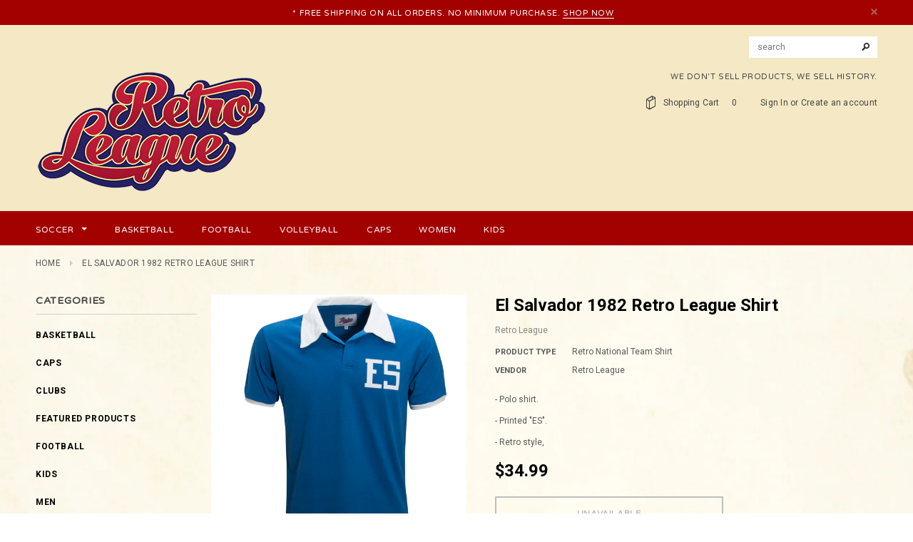

--- FILE ---
content_type: text/css
request_url: https://retroleague.com/cdn/shop/t/2/assets/theme-styles-setting.css?v=176442969742146434481674770732
body_size: 1389
content:
html,body{font-size:12px;color:#585858}body{font-size:100%}a,.blog-detail .user-tags li{color:#454545}.page-header h2,.page-header h1{color:#454545;text-align:left}.breadcrumb a,.breadcrumb span{color:#585858;text-transform:uppercase}.site-header.on,body{background:#efefef;background:url(/cdn/shop/t/2/assets/bg-body.png?v=86246129067424473291516217742);background-position:center center;background-repeat:repeat;background-attachment:scroll}.header-top{background:#a30000;color:#fff}.header-top a.link{color:#fff;border-bottom:1px solid #ffffff}.site-header p.text_order{color:#454545}.header-bottom{background:#f4e8c5}.header-bottom .selectize-dropdown,.header-bottom .selectize-input,.header-bottom .selectize-input input,.header-panel-bottom .free_shipping{color:#454545}.header-bottom .selectize-control.single .selectize-input:after{border-top-color:#454545}.customer-area .dropdown-menu a,.header-bottom .top-cart a,.customer-links a,.customer-links{color:#454545}.customer-area .dropdown-menu a:hover,.header-bottom .top-cart a:hover span.first,.header-bottom .top-cart a:focus span.first,.customer-links a:hover{border-bottom:1px solid #454545}.header-bottom .search-bar input.input-group-field{background:#fff;border-color:#fff;color:#454545}.header-bottom .top-cart a #cartCount{background:#f4e8c5}.header-bottom.on .top-cart a #cartCount{background:#a30000}.header-bottom .nav-search .icon-search,.header-bottom.on .top-cart a span.first{border-color:#4d4d4d}.site-footer{background:#fff;background:url(/cdn/shop/t/2/assets/bg-footer.png?v=65556443557803106101516048038);background-position:left top;background-repeat:no-repeat;background-attachment:scroll}.footer-bottom{border-color:#454545}.footer-top h3,.site-footer a,.footer-bottom address,.site-footer a:hover{color:#454545}.site-footer .col-1 a:hover,.site-footer .col-2 a:hover,.site-footer .col-3 a:hover{border-bottom:1px solid #454545}.nav-bar{background-color:#a30000}.site-nav>li>a{color:#fff}.site-nav>li:hover>a,.site-nav>li:hover>a:hover{color:#fff}.site-nav li.dropdown .icon-dropdown{border-top-color:#fff}.site-nav>li:hover>a>span:first-child,.site-nav>li:hover>a.current>span:first-child{border-color:#fff}.site-nav>li>a.current>span:first-child{border-color:#fff}.site-nav-dropdown{border-style:solid;border-color:#9d0000;background:#fdffed}.site-nav .widget-featured-product .widget-title h3,.site-nav a,.site-nav-dropdown li a{color:#585858}.site-nav-dropdown li:hover>a{color:#585858}.site-nav-dropdown li:hover>a:before{background:#585858}.site-nav-dropdown li.dropdown .icon-dropdown{border-top-color:#585858}.site-nav .widget-featured-product .btn{color:#585858;border-bottom-color:#585858}.home-instagram{background-color:#a30000}.product-title{text-transform:none}.products-grid .grid-item-border .product-image,.grid-item-border.product-img-box .product-photo-container{border-color:#c3c3c3}.btn,.btn-secondary,.text-continue a,.spr-summary-actions a,#get-rates-submit,.infinite-scrolling a,.infinite-scrolling-homepage a{font-size:12px}.btn,.btn-secondary,.text-continue a:hover,.product-item .btn:hover,.list-category .view:hover,.collection-title a.btn:hover,.list-category .grid-item:hover .collection-title a.btn,#mc_embed_signup .input-group-btn .btn:hover,.btn.spr-button:hover,#get-rates-submit:hover,#create_customer .action-btn input:hover,.template-customers-addresses .grid .large--right a:hover,.content-blog .list-blog .button a:hover,.quick-view .product-shop .btn,.ajax-success-modal .btn-secondary:hover,.infinite-scrolling a:hover,.infinite-scrolling-homepage a:hover{background-color:#a30000;color:#fff;border-color:#a30000}.btn:hover,.btn-secondary:hover,.text-continue a,.product-item .btn,.list-category .view,.collection-title a.btn,#mc_embed_signup .input-group-btn .btn,.spr-summary-actions a,.spr-form-actions .btn:hover,.btn.spr-button,#get-rates-submit,#create_customer .action-btn input,.template-customers-addresses .grid .large--right a,.ajax-success-modal .btn-secondary,.infinite-scrolling a,.infinite-scrolling-homepage a{background-color:#a30000;color:#fff;border-color:#fff}.btn span.arrow,.btn:hover span.arrow{border-left-color:#fff}.spr-form-actions .btn,.spr-summary-actions a:hover{background-color:#a30000;color:#fff;border-color:#a30000}.product-item .btn,.list-category .view{background-color:transparent}.widget-featured-product .btn,.content-blog .list-blog .button a{border-color:#a30000;background-color:#fd0;color:#000}.quick-view .product-shop .btn:hover,.product-shop #add-to-cart-form .btn:hover,.cart-row .btn:hover,#dropdown-cart .actions .btn:hover{border-color:#e95144;background-color:#e95144;color:#fff}label,.spr-icon,.widget-title fieldset.box-title legend,.home-instagram .widget-title h3,.sidebar .widget-title,.related-products h2,.recently-viewed-products h2,.refined-widgets>span,.tab-content h4,.tab-content .spr-form-title,.tab-content .spr-review .spr-review-header-title,.tab-content .spr-review .spr-review-header-byline,#email-modal .window-window .window-content .title,#email-modal .window-window .window-content .message,.cart-list .price,#shipping-calculator h3,#add-comment-title,.title-comment,.lookbook-slideshow{color:#454545}.product-shop .product-infor label{color:#585858}blockquote,small,.header-mobile .dropdown-menu,.footer-top h3,.sidebar-custom .widget-title h3 span,.sidebar-custom .widget-title h3 a,.tab-content .spr-review-content-body,.toolbar.toolbar-bottom .page-total,.dropdown-menu>li>a,.panel-group .panel-title,.panel-group .panel-body h4,.tab-content h4,.tab-content .spr-form-label,.tab-content .spr-review .spr-review-header-byline{font-size:12px}#dropdown-cart .text-cart a,.product-label strong,.cart-row label.add-comments span:first-child{font-size:10px}.quickview-button a,.widget-tags li a,.header-top,.header-panel-bottom .free_shipping,#dropdown-cart .summary .label,.newsletter .input-group-btn>.btn,.site-nav .widget-featured-product .btn,.spr-summary-actions a,.toolbar,.cart-title h2,.cart-list input.update,.cart-list a.remove,.cart-row .total-price h3,.swatch label,.product-shop .product-infor label,#email-modal .window-window .window-content .message{font-size:11px}.free-shipping h3,.price-box,.cart-list .price{font-size:13px}.refined-widgets>span,.widget-title h3,.cart-row .btn,.contact-form .location h4,.product-shop .total-price>span,.related-products h2,.recently-viewed-products h2,#shipping-calculator h3,#customer_login .page-header h1,.grid-item h3,.tab-content .spr-form-title,.tab-content .spr-review .spr-review-header-title{font-size:14px}#dropdown-cart .summary .price,.product-shop .prices .compare-price{font-size:16px}.page-header h2,.page-header h1,.home-instagram .widget-title h3,#contactFormWrapper h2,.content-blog .list-blog h3,#add-comment-title,.title-comment,#email-modal .window-window .window-content .title,.widget-title fieldset.box-title legend,.collection-title h3.h5{font-size:20px}.refined-widgets>span,.site-nav>li>a,.header-top,.header-panel-bottom .free_shipping,#dropdown-cart .summary .label,#dropdown-cart .text-cart a,.page-header h2,.page-header h1,.banner h2,.banner-home-bottom .des h4,.widget-title h3,.free-shipping h3,.newsletter .block-title h3 span,#email-modal .window-window .window-content .title,.widget-new-product .widget-title h2,.collection-title a,.related-products h2,.recently-viewed-products h2,#shipping-calculator h3,#add-comment-title,.title-comment,.banner-home-top h4 span,.slide-heading,.footer-top h3,#contactFormWrapper h2,.contact-form .location h4,.content-blog .list-blog .button a,.widget-title fieldset.box-title legend,.product-label strong,.collection-title h3.h5,.nav-tabs,.tab-content .spr-form-title,.spr-summary-actions a,.cart-title h2,.cart-row .total-price h3,.cart-row label.add-comments span:first-child,.loading-modal,table.wishlist-product thead th,.template-customers-account .page-header h4,.template-customers-account .grid .grid-item p>a,.template-customers-addresses .grid .grid-item>p.button>a,.lookbook-slideshow .slide-des p:first-child,.btn,.btn-secondary,.text-continue a,#get-rates-submit,.infinite-scrolling a,.infinite-scrolling-homepage a,.panel-group .panel-title{font-family:Varela Round}body,table th,.toolbar button,.sidebar-custom .widget-title h3,.site-nav .widget-featured-product .widget-title h3,.site-nav .widget-featured-product .btn,.blog-detail .page-header h1{font-family:Roboto}.quickview-button a{font-family:Roboto Condensed}.countdown span,.widget-tags li a,.user-tags li a,.lookbook .slide-text,.template-customers-account .grid .grid-item>h5,.template-customers-addresses .grid .grid-item>h3{font-family:Georgia}.quick-view .selector-wrapper{display:none}.products-grid .product-des{bottom:0}.banner h2{color:#000}.banner p.line{background:#000}.banner p{color:#2d2d2d}@media (max-width: 767px){.header-mobile{width:66.66%}.header-bottom .top-header{width:33.34%}.header-bottom #dropdown-cart{width:300%}}@media (min-width: 768px){.template-collection .sidebar{display:block!important}}@media (max-width: 767px){.template-collection .sidebar{display:none}.template-collection #displayTextLeft{display:block}}@media (min-width: 768px){.template-product .sidebar{display:block!important}}@media (max-width: 767px){.template-collection .sidebar{display:none}.template-product #displayTextLeft{display:block}}.countdown .quickview-clock,.countdown #clock{font-family:Varela Round;font-size:16px}
/*# sourceMappingURL=/cdn/shop/t/2/assets/theme-styles-setting.css.map?v=176442969742146434481674770732 */
